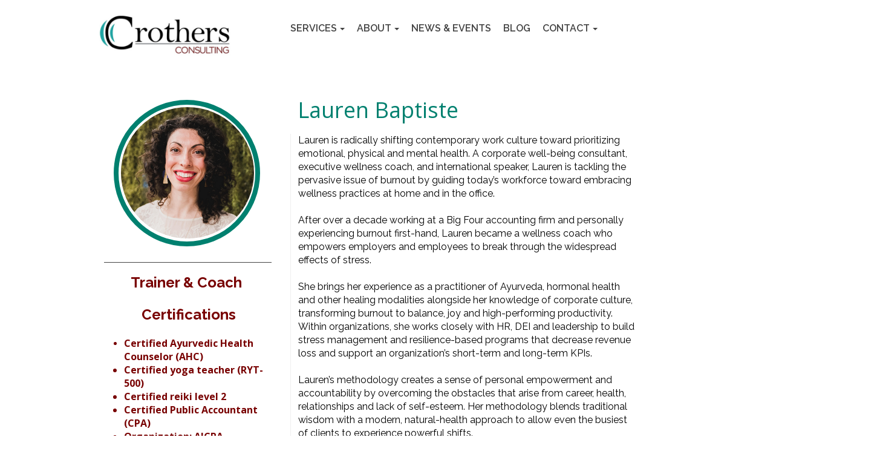

--- FILE ---
content_type: text/css;charset=UTF-8
request_url: https://files.secure.website/client-site-resources/10437247/css/layout-desktop.css?r=20260113170116
body_size: 386
content:
/* Start Viewport desktop */
.content-full > .content-inner > [objtype], .content-full > .content-inner > shared > [objtype] { min-width:980px; }
.content-fixed > .content-inner { width:980px; }
.wse-men > nav { display:block; }
.wse-men .menu-toggle { display:none; }
body { background-color:#ffffff; background-repeat:repeat; background-size:auto; background-position:0 0; background-attachment:initial; background-image:none; -moz-background-size:auto; -webkit-background-size:auto; }
header, header > #header-wrap { height:114px; }
header { margin-top:0px; margin-bottom:0px; }
footer, footer > #footer-wrap { height:1787px; }
footer { margin-top:0px; margin-bottom:0px; }
#body-content { min-height:350px; }
#staticMenu_175 { top:37px; left:320px; width:980px; height:20px; z-index:9920; }
#body-content, header, header > #header-wrap, footer, footer > #footer-wrap { min-width:980px; }
#ftr_txtBox_223 { top:0px; left:0px; width:516px; height:8px; z-index:103; }
#hdr_imageContainer_242 { top:0px; left:8px; width:227px; height:114px; z-index:106; }
#hdr_imageContainer_242 img { margin-top:-11px; margin-left:0px; width:227px; height:136px; }
#ftr_txtBox_245 { top:15px; left:4px; width:484px; height:45px; z-index:105; }
#ftr_txtBox_249 { top:15px; left:541px; width:428px; height:22px; z-index:104; }
#hdr_columns_82 { top:0px; left:0px; position:relative; width:100%; height:114px; z-index:102; }
#ftr_columns_83 { top:0px; left:0px; position:relative; width:100%; height:1787px; z-index:101; }
:root { --desktop-width:980px; }
/* End Viewport desktop */


--- FILE ---
content_type: text/css;charset=UTF-8
request_url: https://files.secure.website/client-site-resources/10437247/css/layout-phone.css?r=20260113170116
body_size: 614
content:
@media (max-width: 767px) {
/* Start Viewport phone */
.content-full > .content-inner > [objtype], .content-full > .content-inner > shared > [objtype] { min-width:320px; }
.content-fixed > .content-inner { width:320px; }
.hidden-phone { display:none!important; }
.wse-men > nav { display:none; }
.wse-men .menu-toggle { display:block; }
body { overflow-x:hidden; width:100%; background-color:#ffffff; background-repeat:repeat; background-size:auto; background-position:0 0; background-attachment:initial; background-image:none; -moz-background-size:auto; -webkit-background-size:auto; }
header, header > #header-wrap { height:125px; }
header { margin-top:0px; margin-bottom:0px; }
footer, footer > #footer-wrap { height:1240px; }
footer { margin-top:0px; margin-bottom:0px; }
#body-content { min-height:350px; }
#staticMenu_175 { top:29px; left:270px; width:50px; height:50px; z-index:9920; }
#body-content, header, header > #header-wrap, footer, footer > #footer-wrap { min-width:320px; }
#ftr_txtBox_223 { top:1231px; left:0px; width:320px; height:8px; z-index:104; }
#hdr_imageContainer_242 img { margin-top:-11px; margin-left:0px; width:227px; height:136px; }
#ftr_txtBox_223 .fs-16 { font-size:12px; }
#ftr_txtBox_223 .fs-12 { font-size:19px; }
#ftr_txtBox_223 .wse-txt-bs { font-size:23px; }
#ftr_txtBox_223 .wse-txt-bm { font-size:26px; }
#ftr_txtBox_223 .wse-txt-bl { font-size:33px; }
#ftr_txtBox_223 .wse-txt-h6 { font-size:39px; }
#ftr_txtBox_223 .wse-txt-h5 { font-size:59px; }
#ftr_txtBox_223 .wse-txt-h4 { font-size:79px; }
#ftr_txtBox_223 .wse-txt-h3 { font-size:79px; }
#ftr_txtBox_223 .wse-txt-h2 { font-size:96px; }
#ftr_txtBox_223 .wse-txt-h1 { font-size:59px; }
#ftr_txtBox_245 .fs-16 { font-size:16px; }
#ftr_txtBox_245 .fs-12 { font-size:12px; }
#ftr_txtBox_245 .wse-txt-bs { font-size:14px; }
#ftr_txtBox_245 .wse-txt-bm { font-size:16px; }
#ftr_txtBox_245 .wse-txt-bl { font-size:20px; }
#ftr_txtBox_245 .wse-txt-h6 { font-size:24px; }
#ftr_txtBox_245 .wse-txt-h5 { font-size:36px; }
#ftr_txtBox_245 .wse-txt-h4 { font-size:48px; }
#ftr_txtBox_245 .wse-txt-h3 { font-size:48px; }
#ftr_txtBox_245 .wse-txt-h2 { font-size:60px; }
#ftr_txtBox_245 .wse-txt-h1 { font-size:36px; }
#ftr_txtBox_249 .fs-16 { font-size:13px; }
#ftr_txtBox_249 .wse-txt-bs { font-size:12px; }
#ftr_txtBox_249 .wse-txt-bm { font-size:13px; }
#ftr_txtBox_249 .wse-txt-bl { font-size:17px; }
#ftr_txtBox_249 .wse-txt-h6 { font-size:20px; }
#ftr_txtBox_249 .wse-txt-h5 { font-size:31px; }
#ftr_txtBox_249 .wse-txt-h4 { font-size:41px; }
#ftr_txtBox_249 .wse-txt-h3 { font-size:41px; }
#ftr_txtBox_249 .wse-txt-h2 { font-size:52px; }
#ftr_txtBox_249 .wse-txt-h1 { font-size:31px; }
#ftr_txtBox_245 { top:28px; left:20px; width:300px; height:62px; z-index:105; }
#ftr_txtBox_249 { top:10px; left:10px; width:300px; height:18px; z-index:106; }
#hdr_columns_82 { height:125px; z-index:103; top:0px; left:0px; width:100%; }
#ftr_columns_83 { height:1240px; z-index:102; }
:root { --phone-width:320px; }
#hdr_imageContainer_242 { top:10px; left:47px; width:227px; height:114px; z-index:107; }
/* End Viewport phone */
}

--- FILE ---
content_type: text/css;charset=UTF-8
request_url: https://cdn.secure.website/client-site-resources/10437247/css/lauren_baptiste.css?r=20251201064836
body_size: 157
content:
.wse-personalize#boxTool_5 .wseI { overflow:hidden; -moz-border-radius:50% 50% 50% 50%; -webkit-border-radius:50% 50% 50% 50%; border-radius:50% 50% 50% 50%; border-width:8px; }
#txtBox_59 .fs-30 { font-size:30px; }
#txtBox_59 .fs-28 { font-size:28px; }
#txtBox_59 .fs-26 { font-size:26px; }
#txtBox_59 .fs-24 { font-size:24px; }
#txtBox_126 .fs-24 { font-size:24px; }
#txtBox_127 .fs-16 { font-size:16px; }
#txtBox_6 .fs-48 { font-size:48px; }
#txtBox_6 .lh-10 .wse-txt-size { line-height:1; }
#txtBox_47 .fs-16 { font-size:16px; }
#txtBox_47 .lh-14 .wse-txt-size { line-height:1.4; }
#txtBox_59 .lh-14 .wse-txt-size { line-height:1.4; }
#txtBox_126 .lh-14 .wse-txt-size { line-height:1.4; }
#txtBox_127 .lh-14 .wse-txt-size { line-height:1.4; }
.clr-brd-hextransparent { border-color:transparent!important; }
.clr-txt-hex0b5394 { color:#0b5394!important; }
.clr-txt-hex780000 { color:#780000!important; }
.clr-txt-hex00806f { color:#00806f!important; }
#txtBox_127 .fs-14 { font-size:14px; }
#txtBox_6 .fs-36 { font-size:36px; }
.clr-brd-hex00806f { border-color:#00806f!important; }
body {  }

--- FILE ---
content_type: text/css;charset=UTF-8
request_url: https://cdn.secure.website/client-site-resources/10437247/css/lauren_baptiste-layout-desktop.css?r=20251201064836
body_size: 172
content:
/* Start Viewport desktop */
#boxTool_5 { top:51px; left:38px; width:242px; height:242px; z-index:111; }
#txtBox_6 { top:50px; left:342px; width:546px; height:36px; z-index:112; }
#divider_9 { top:107px; left:320px; width:20px; height:814px; z-index:114; }
#txtBox_47 { top:107px; left:343px; width:557px; height:784px; z-index:113; }
#txtBox_59 { top:336px; left:19px; width:277px; height:34px; z-index:108; }
#boxTool_123 { top:23px; left:317px; width:663px; height:898px; z-index:107; }
#txtBox_126 { top:389px; left:50px; width:223px; height:34px; z-index:109; }
#txtBox_127 { top:426px; left:15px; width:302px; height:189px; z-index:110; }
#body-content { height:987px; }
#divider_131 { top:309px; left:22px; width:277px; height:20px; z-index:115; }
#imageContainer_128 { top:63px; left:50px; width:220px; height:217px; z-index:116; }
#imageContainer_128 img { margin-top:-2px; margin-left:0px; width:220px; height:220px; }
body {  }
/* End Viewport desktop */


--- FILE ---
content_type: text/css;charset=UTF-8
request_url: https://cdn.secure.website/client-site-resources/10437247/css/lauren_baptiste-layout-phone.css?r=20251201064836
body_size: 180
content:
@media (max-width: 767px) {
/* Start Viewport phone */
#boxTool_5 { z-index:112; top:10px; left:10px; width:289px; height:277px; }
#txtBox_6 { z-index:113; top:374px; left:24px; width:300px; height:72px; }
#divider_9 { z-index:101; top:1192px; left:0px; width:20px; height:890px; }
#txtBox_47 { z-index:114; top:523px; left:0px; width:317px; height:1344px; }
#txtBox_59 { z-index:105; top:318px; left:0px; width:320px; height:85px; }
#boxTool_123 { z-index:102; top:361px; left:0px; width:320px; height:206px; }
#txtBox_126 { z-index:107; top:1882px; left:11px; width:297px; height:64px; }
#txtBox_127 { z-index:109; top:1911px; left:-3px; width:315px; height:166px; }
#divider_131 { top:297px; left:0px; width:320px; height:20px; z-index:115; }
#imageContainer_128 { top:22px; left:24px; width:260px; height:253px; z-index:116; }
#imageContainer_128 img { margin-top:-27px; margin-left:0px; width:260px; height:307px; }
#body-content { height:2104px; }
/* End Viewport phone */
}